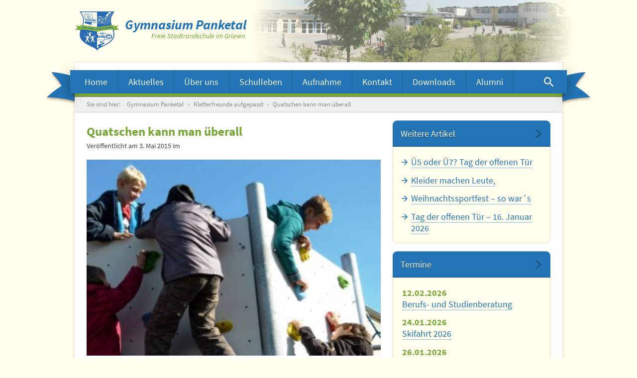

--- FILE ---
content_type: text/html; charset=UTF-8
request_url: https://gymnasium-panketal.de/allgemein/schuljahr-20132014/kletterfreunde-aufgepasst/attachment/quatschen-kann-man-ueberall/
body_size: 7383
content:
<!DOCTYPE html><html lang=de class="attachment wp-singular attachment-template-default single single-attachment postid-7467 attachmentid-7467 attachment-jpeg wp-theme-gymnasium-panketal-v2"><head><meta charset="utf-8"><title>Quatschen kann man überall - Gymnasium Panketal</title><meta name="viewport" content="width=device-width, initial-scale=1"><link rel=stylesheet href=https://gymnasium-panketal.de/wp-content/themes/gymnasium-panketal-v2/css/main-74e23d3d86.css><meta name='robots' content='index, follow, max-image-preview:large, max-snippet:-1, max-video-preview:-1'><link rel=canonical href=https://gymnasium-panketal.de/allgemein/schuljahr-20132014/kletterfreunde-aufgepasst/attachment/quatschen-kann-man-ueberall/ > <script type=application/ld+json class=yoast-schema-graph>{"@context":"https://schema.org","@graph":[{"@type":"WebPage","@id":"https://gymnasium-panketal.de/allgemein/schuljahr-20132014/kletterfreunde-aufgepasst/attachment/quatschen-kann-man-ueberall/","url":"https://gymnasium-panketal.de/allgemein/schuljahr-20132014/kletterfreunde-aufgepasst/attachment/quatschen-kann-man-ueberall/","name":"Quatschen kann man überall - Gymnasium Panketal","isPartOf":{"@id":"https://gymnasium-panketal.de/#website"},"primaryImageOfPage":{"@id":"https://gymnasium-panketal.de/allgemein/schuljahr-20132014/kletterfreunde-aufgepasst/attachment/quatschen-kann-man-ueberall/#primaryimage"},"image":{"@id":"https://gymnasium-panketal.de/allgemein/schuljahr-20132014/kletterfreunde-aufgepasst/attachment/quatschen-kann-man-ueberall/#primaryimage"},"thumbnailUrl":"https://gymnasium-panketal.de/wp-content/uploads/2013/10/p1090062.jpg","datePublished":"2015-05-03T22:52:25+00:00","breadcrumb":{"@id":"https://gymnasium-panketal.de/allgemein/schuljahr-20132014/kletterfreunde-aufgepasst/attachment/quatschen-kann-man-ueberall/#breadcrumb"},"inLanguage":"de","potentialAction":[{"@type":"ReadAction","target":["https://gymnasium-panketal.de/allgemein/schuljahr-20132014/kletterfreunde-aufgepasst/attachment/quatschen-kann-man-ueberall/"]}]},{"@type":"ImageObject","inLanguage":"de","@id":"https://gymnasium-panketal.de/allgemein/schuljahr-20132014/kletterfreunde-aufgepasst/attachment/quatschen-kann-man-ueberall/#primaryimage","url":"https://gymnasium-panketal.de/wp-content/uploads/2013/10/p1090062.jpg","contentUrl":"https://gymnasium-panketal.de/wp-content/uploads/2013/10/p1090062.jpg","width":899,"height":600,"caption":""},{"@type":"BreadcrumbList","@id":"https://gymnasium-panketal.de/allgemein/schuljahr-20132014/kletterfreunde-aufgepasst/attachment/quatschen-kann-man-ueberall/#breadcrumb","itemListElement":[{"@type":"ListItem","position":1,"name":"Gymnasium Panketal","item":"https://gymnasium-panketal.de/"},{"@type":"ListItem","position":2,"name":"Kletterfreunde aufgepasst","item":"https://gymnasium-panketal.de/allgemein/schuljahr-20132014/kletterfreunde-aufgepasst/"},{"@type":"ListItem","position":3,"name":"Quatschen kann man überall"}]},{"@type":"WebSite","@id":"https://gymnasium-panketal.de/#website","url":"https://gymnasium-panketal.de/","name":"Gymnasium Panketal","description":"Freie Stadtrandschule im Grünen","publisher":{"@id":"https://gymnasium-panketal.de/#organization"},"potentialAction":[{"@type":"SearchAction","target":{"@type":"EntryPoint","urlTemplate":"https://gymnasium-panketal.de/?s={search_term_string}"},"query-input":{"@type":"PropertyValueSpecification","valueRequired":true,"valueName":"search_term_string"}}],"inLanguage":"de"},{"@type":"Organization","@id":"https://gymnasium-panketal.de/#organization","name":"Gymnasium Panketal - Freie Stadtrandschule im Norden Berlins","url":"https://gymnasium-panketal.de/","logo":{"@type":"ImageObject","inLanguage":"de","@id":"https://gymnasium-panketal.de/#/schema/logo/image/","url":"https://gymnasium-panketal.de/wp-content/uploads/2015/04/Gymnasium-Panketal.jpg","contentUrl":"https://gymnasium-panketal.de/wp-content/uploads/2015/04/Gymnasium-Panketal.jpg","width":1156,"height":227,"caption":"Gymnasium Panketal - Freie Stadtrandschule im Norden Berlins"},"image":{"@id":"https://gymnasium-panketal.de/#/schema/logo/image/"}}]}</script> <link rel=alternate title="oEmbed (JSON)" type=application/json+oembed href="https://gymnasium-panketal.de/wp-json/oembed/1.0/embed?url=https%3A%2F%2Fgymnasium-panketal.de%2Fallgemein%2Fschuljahr-20132014%2Fkletterfreunde-aufgepasst%2Fattachment%2Fquatschen-kann-man-ueberall%2F"><link rel=alternate title="oEmbed (XML)" type=text/xml+oembed href="https://gymnasium-panketal.de/wp-json/oembed/1.0/embed?url=https%3A%2F%2Fgymnasium-panketal.de%2Fallgemein%2Fschuljahr-20132014%2Fkletterfreunde-aufgepasst%2Fattachment%2Fquatschen-kann-man-ueberall%2F&#038;format=xml"><style id=wp-img-auto-sizes-contain-inline-css>img:is([sizes=auto i],[sizes^="auto," i]){contain-intrinsic-size:3000px 1500px}</style><style id=classic-theme-styles-inline-css>/*! This file is auto-generated */
.wp-block-button__link{color:#fff;background-color:#32373c;border-radius:9999px;box-shadow:none;text-decoration:none;padding:calc(.667em + 2px) calc(1.333em + 2px);font-size:1.125em}.wp-block-file__button{background:#32373c;color:#fff;text-decoration:none}</style><link rel=stylesheet id=cryptx-styles-css href='https://gymnasium-panketal.de/wp-content/plugins/cryptx/css/cryptx.css?ver=4.0.10' type=text/css media=all><link rel=https://api.w.org/ href=https://gymnasium-panketal.de/wp-json/ ><link rel=alternate title=JSON type=application/json href=https://gymnasium-panketal.de/wp-json/wp/v2/media/7467><link rel=EditURI type=application/rsd+xml title=RSD href=https://gymnasium-panketal.de/xmlrpc.php?rsd><meta name="generator" content="WordPress 6.9"><link rel=shortlink href='https://gymnasium-panketal.de/?p=7467'> <script src=https://gymnasium-panketal.de/wp-content/themes/gymnasium-panketal-v2/js/vendor/lazysizes.min-307982f01a.js async></script> <style id=global-styles-inline-css>/*<![CDATA[*/:root{--wp--preset--aspect-ratio--square:1;--wp--preset--aspect-ratio--4-3:4/3;--wp--preset--aspect-ratio--3-4:3/4;--wp--preset--aspect-ratio--3-2:3/2;--wp--preset--aspect-ratio--2-3:2/3;--wp--preset--aspect-ratio--16-9:16/9;--wp--preset--aspect-ratio--9-16:9/16;--wp--preset--color--black:#000;--wp--preset--color--cyan-bluish-gray:#abb8c3;--wp--preset--color--white:#fff;--wp--preset--color--pale-pink:#f78da7;--wp--preset--color--vivid-red:#cf2e2e;--wp--preset--color--luminous-vivid-orange:#ff6900;--wp--preset--color--luminous-vivid-amber:#fcb900;--wp--preset--color--light-green-cyan:#7bdcb5;--wp--preset--color--vivid-green-cyan:#00d084;--wp--preset--color--pale-cyan-blue:#8ed1fc;--wp--preset--color--vivid-cyan-blue:#0693e3;--wp--preset--color--vivid-purple:#9b51e0;--wp--preset--gradient--vivid-cyan-blue-to-vivid-purple:linear-gradient(135deg,rgb(6,147,227) 0%,rgb(155,81,224) 100%);--wp--preset--gradient--light-green-cyan-to-vivid-green-cyan:linear-gradient(135deg,rgb(122,220,180) 0%,rgb(0,208,130) 100%);--wp--preset--gradient--luminous-vivid-amber-to-luminous-vivid-orange:linear-gradient(135deg,rgb(252,185,0) 0%,rgb(255,105,0) 100%);--wp--preset--gradient--luminous-vivid-orange-to-vivid-red:linear-gradient(135deg,rgb(255,105,0) 0%,rgb(207,46,46) 100%);--wp--preset--gradient--very-light-gray-to-cyan-bluish-gray:linear-gradient(135deg,rgb(238,238,238) 0%,rgb(169,184,195) 100%);--wp--preset--gradient--cool-to-warm-spectrum:linear-gradient(135deg,rgb(74,234,220) 0%,rgb(151,120,209) 20%,rgb(207,42,186) 40%,rgb(238,44,130) 60%,rgb(251,105,98) 80%,rgb(254,248,76) 100%);--wp--preset--gradient--blush-light-purple:linear-gradient(135deg,rgb(255,206,236) 0%,rgb(152,150,240) 100%);--wp--preset--gradient--blush-bordeaux:linear-gradient(135deg,rgb(254,205,165) 0%,rgb(254,45,45) 50%,rgb(107,0,62) 100%);--wp--preset--gradient--luminous-dusk:linear-gradient(135deg,rgb(255,203,112) 0%,rgb(199,81,192) 50%,rgb(65,88,208) 100%);--wp--preset--gradient--pale-ocean:linear-gradient(135deg,rgb(255,245,203) 0%,rgb(182,227,212) 50%,rgb(51,167,181) 100%);--wp--preset--gradient--electric-grass:linear-gradient(135deg,rgb(202,248,128) 0%,rgb(113,206,126) 100%);--wp--preset--gradient--midnight:linear-gradient(135deg,rgb(2,3,129) 0%,rgb(40,116,252) 100%);--wp--preset--font-size--small:13px;--wp--preset--font-size--medium:20px;--wp--preset--font-size--large:36px;--wp--preset--font-size--x-large:42px;--wp--preset--spacing--20:0.44rem;--wp--preset--spacing--30:0.67rem;--wp--preset--spacing--40:1rem;--wp--preset--spacing--50:1.5rem;--wp--preset--spacing--60:2.25rem;--wp--preset--spacing--70:3.38rem;--wp--preset--spacing--80:5.06rem;--wp--preset--shadow--natural:6px 6px 9px rgba(0, 0, 0, 0.2);--wp--preset--shadow--deep:12px 12px 50px rgba(0, 0, 0, 0.4);--wp--preset--shadow--sharp:6px 6px 0px rgba(0, 0, 0, 0.2);--wp--preset--shadow--outlined:6px 6px 0px -3px rgb(255, 255, 255), 6px 6px rgb(0, 0, 0);--wp--preset--shadow--crisp:6px 6px 0px rgb(0, 0, 0)}:where(.is-layout-flex){gap:0.5em}:where(.is-layout-grid){gap:0.5em}body .is-layout-flex{display:flex}.is-layout-flex{flex-wrap:wrap;align-items:center}.is-layout-flex>:is(*,div){margin:0}body .is-layout-grid{display:grid}.is-layout-grid>:is(*,div){margin:0}:where(.wp-block-columns.is-layout-flex){gap:2em}:where(.wp-block-columns.is-layout-grid){gap:2em}:where(.wp-block-post-template.is-layout-flex){gap:1.25em}:where(.wp-block-post-template.is-layout-grid){gap:1.25em}.has-black-color{color:var(--wp--preset--color--black) !important}.has-cyan-bluish-gray-color{color:var(--wp--preset--color--cyan-bluish-gray) !important}.has-white-color{color:var(--wp--preset--color--white) !important}.has-pale-pink-color{color:var(--wp--preset--color--pale-pink) !important}.has-vivid-red-color{color:var(--wp--preset--color--vivid-red) !important}.has-luminous-vivid-orange-color{color:var(--wp--preset--color--luminous-vivid-orange) !important}.has-luminous-vivid-amber-color{color:var(--wp--preset--color--luminous-vivid-amber) !important}.has-light-green-cyan-color{color:var(--wp--preset--color--light-green-cyan) !important}.has-vivid-green-cyan-color{color:var(--wp--preset--color--vivid-green-cyan) !important}.has-pale-cyan-blue-color{color:var(--wp--preset--color--pale-cyan-blue) !important}.has-vivid-cyan-blue-color{color:var(--wp--preset--color--vivid-cyan-blue) !important}.has-vivid-purple-color{color:var(--wp--preset--color--vivid-purple) !important}.has-black-background-color{background-color:var(--wp--preset--color--black) !important}.has-cyan-bluish-gray-background-color{background-color:var(--wp--preset--color--cyan-bluish-gray) !important}.has-white-background-color{background-color:var(--wp--preset--color--white) !important}.has-pale-pink-background-color{background-color:var(--wp--preset--color--pale-pink) !important}.has-vivid-red-background-color{background-color:var(--wp--preset--color--vivid-red) !important}.has-luminous-vivid-orange-background-color{background-color:var(--wp--preset--color--luminous-vivid-orange) !important}.has-luminous-vivid-amber-background-color{background-color:var(--wp--preset--color--luminous-vivid-amber) !important}.has-light-green-cyan-background-color{background-color:var(--wp--preset--color--light-green-cyan) !important}.has-vivid-green-cyan-background-color{background-color:var(--wp--preset--color--vivid-green-cyan) !important}.has-pale-cyan-blue-background-color{background-color:var(--wp--preset--color--pale-cyan-blue) !important}.has-vivid-cyan-blue-background-color{background-color:var(--wp--preset--color--vivid-cyan-blue) !important}.has-vivid-purple-background-color{background-color:var(--wp--preset--color--vivid-purple) !important}.has-black-border-color{border-color:var(--wp--preset--color--black) !important}.has-cyan-bluish-gray-border-color{border-color:var(--wp--preset--color--cyan-bluish-gray) !important}.has-white-border-color{border-color:var(--wp--preset--color--white) !important}.has-pale-pink-border-color{border-color:var(--wp--preset--color--pale-pink) !important}.has-vivid-red-border-color{border-color:var(--wp--preset--color--vivid-red) !important}.has-luminous-vivid-orange-border-color{border-color:var(--wp--preset--color--luminous-vivid-orange) !important}.has-luminous-vivid-amber-border-color{border-color:var(--wp--preset--color--luminous-vivid-amber) !important}.has-light-green-cyan-border-color{border-color:var(--wp--preset--color--light-green-cyan) !important}.has-vivid-green-cyan-border-color{border-color:var(--wp--preset--color--vivid-green-cyan) !important}.has-pale-cyan-blue-border-color{border-color:var(--wp--preset--color--pale-cyan-blue) !important}.has-vivid-cyan-blue-border-color{border-color:var(--wp--preset--color--vivid-cyan-blue) !important}.has-vivid-purple-border-color{border-color:var(--wp--preset--color--vivid-purple) !important}.has-vivid-cyan-blue-to-vivid-purple-gradient-background{background:var(--wp--preset--gradient--vivid-cyan-blue-to-vivid-purple) !important}.has-light-green-cyan-to-vivid-green-cyan-gradient-background{background:var(--wp--preset--gradient--light-green-cyan-to-vivid-green-cyan) !important}.has-luminous-vivid-amber-to-luminous-vivid-orange-gradient-background{background:var(--wp--preset--gradient--luminous-vivid-amber-to-luminous-vivid-orange) !important}.has-luminous-vivid-orange-to-vivid-red-gradient-background{background:var(--wp--preset--gradient--luminous-vivid-orange-to-vivid-red) !important}.has-very-light-gray-to-cyan-bluish-gray-gradient-background{background:var(--wp--preset--gradient--very-light-gray-to-cyan-bluish-gray) !important}.has-cool-to-warm-spectrum-gradient-background{background:var(--wp--preset--gradient--cool-to-warm-spectrum) !important}.has-blush-light-purple-gradient-background{background:var(--wp--preset--gradient--blush-light-purple) !important}.has-blush-bordeaux-gradient-background{background:var(--wp--preset--gradient--blush-bordeaux) !important}.has-luminous-dusk-gradient-background{background:var(--wp--preset--gradient--luminous-dusk) !important}.has-pale-ocean-gradient-background{background:var(--wp--preset--gradient--pale-ocean) !important}.has-electric-grass-gradient-background{background:var(--wp--preset--gradient--electric-grass) !important}.has-midnight-gradient-background{background:var(--wp--preset--gradient--midnight) !important}.has-small-font-size{font-size:var(--wp--preset--font-size--small) !important}.has-medium-font-size{font-size:var(--wp--preset--font-size--medium) !important}.has-large-font-size{font-size:var(--wp--preset--font-size--large) !important}.has-x-large-font-size{font-size:var(--wp--preset--font-size--x-large) !important}/*]]>*/</style></head><body ><header class=main-header><div class=inner><div class=main-header-logo-wrapper> <a href=/ class=main-header-logo> <img src=https://gymnasium-panketal.de/wp-content/themes/gymnasium-panketal-v2/img/gymnasium-panketal-logo.svg alt="logo vom Gymnasium Panketal"><div class=main-header-logo-text> <span class=main-header-logo-headline>Gymnasium Panketal</span> <span class=main-header-logo-subline>Freie Stadtrandschule im Grünen</span></div> </a></div><div class=main-header-overlapping-paper-effect></div><nav> <a href=#menu id=menuOpenButton class=main-header-menu-button> <svg viewBox="0 0 18 12"><path d="M0 0v2h18V0H0zm0 7h18V5H0v2zm0 5h18v-2H0v2z"/></svg> Menü <span> › Aktuelles</span> </a> <a href=# id=menuCloseButton class=main-header-menu-button-close> <svg viewBox="0 0 8 12"><path d="M7.41 10.59L2.83 6l4.58-4.59L6 0 0 6l6 6z"/></svg> Menü schließen </a><ul class="ncl main-header-menu" id=menu> <li class="page_item page-item-6"><a href=https://gymnasium-panketal.de/ >Home</a><a href=# class=main-header-menu-sublevel-arrow><svg viewBox="0 0 14 10"><path d="M7 9.43l7-7.78L13.22 0 7 7 .78 0 0 1.65z"/></svg></a></li> <li class="page_item page-item-12 page_item_has_children"><a href=https://gymnasium-panketal.de/aktuelles/ >Aktuelles</a><a href=# class=main-header-menu-sublevel-arrow><svg viewBox="0 0 14 10"><path d="M7 9.43l7-7.78L13.22 0 7 7 .78 0 0 1.65z"/></svg></a><ul class=children> <li class="page_item page-item-70"><a href=https://gymnasium-panketal.de/aktuelles/termine/ >Termine</a><a href=# class=main-header-menu-sublevel-arrow><svg viewBox="0 0 14 10"><path d="M7 9.43l7-7.78L13.22 0 7 7 .78 0 0 1.65z"/></svg></a></li> <li class="page_item page-item-16751 page_item_has_children"><a href=https://gymnasium-panketal.de/aktuelles/virtueller-tag-der-offenen-tuer/ >virtueller Rundgang</a><a href=# class=main-header-menu-sublevel-arrow><svg viewBox="0 0 14 10"><path d="M7 9.43l7-7.78L13.22 0 7 7 .78 0 0 1.65z"/></svg></a><ul class=children> <li class="page_item page-item-16787"><a href=https://gymnasium-panketal.de/aktuelles/virtueller-tag-der-offenen-tuer/virtueller-rundgang/ >Virtueller Rundgang</a><a href=# class=main-header-menu-sublevel-arrow><svg viewBox="0 0 14 10"><path d="M7 9.43l7-7.78L13.22 0 7 7 .78 0 0 1.65z"/></svg></a></li> <li class="page_item page-item-16783"><a href=https://gymnasium-panketal.de/aktuelles/virtueller-tag-der-offenen-tuer/interview-mit-dr-wolf/ >Interview mit Dr. Wolf</a><a href=# class=main-header-menu-sublevel-arrow><svg viewBox="0 0 14 10"><path d="M7 9.43l7-7.78L13.22 0 7 7 .78 0 0 1.65z"/></svg></a></li> <li class="page_item page-item-17650"><a href=https://gymnasium-panketal.de/aktuelles/virtueller-tag-der-offenen-tuer/englisch-informationen-fachbereich-englisch/ >Englisch &#8211; It´s our cup of tea!</a><a href=# class=main-header-menu-sublevel-arrow><svg viewBox="0 0 14 10"><path d="M7 9.43l7-7.78L13.22 0 7 7 .78 0 0 1.65z"/></svg></a></li> <li class="page_item page-item-16789"><a href=https://gymnasium-panketal.de/aktuelles/virtueller-tag-der-offenen-tuer/welche-2-fremdsprache-solls-sein/ >Wahl der zweiten Fremdsprache</a><a href=# class=main-header-menu-sublevel-arrow><svg viewBox="0 0 14 10"><path d="M7 9.43l7-7.78L13.22 0 7 7 .78 0 0 1.65z"/></svg></a></li> <li class="page_item page-item-16796"><a href=https://gymnasium-panketal.de/aktuelles/virtueller-tag-der-offenen-tuer/deutsch/ >Deutsch &#8211; das Tor zu vielen Welten</a><a href=# class=main-header-menu-sublevel-arrow><svg viewBox="0 0 14 10"><path d="M7 9.43l7-7.78L13.22 0 7 7 .78 0 0 1.65z"/></svg></a></li> <li class="page_item page-item-16793"><a href=https://gymnasium-panketal.de/aktuelles/virtueller-tag-der-offenen-tuer/die-schoenen-kuenste/ >Die Schönen Künste</a><a href=# class=main-header-menu-sublevel-arrow><svg viewBox="0 0 14 10"><path d="M7 9.43l7-7.78L13.22 0 7 7 .78 0 0 1.65z"/></svg></a></li> <li class="page_item page-item-16988"><a href=https://gymnasium-panketal.de/aktuelles/virtueller-tag-der-offenen-tuer/geografie/ >Geografie</a><a href=# class=main-header-menu-sublevel-arrow><svg viewBox="0 0 14 10"><path d="M7 9.43l7-7.78L13.22 0 7 7 .78 0 0 1.65z"/></svg></a></li> <li class="page_item page-item-16860"><a href=https://gymnasium-panketal.de/aktuelles/virtueller-tag-der-offenen-tuer/sport-am-gymnasium-panketal/ >Sport am Gymnasium Panketal</a><a href=# class=main-header-menu-sublevel-arrow><svg viewBox="0 0 14 10"><path d="M7 9.43l7-7.78L13.22 0 7 7 .78 0 0 1.65z"/></svg></a></li> <li class="page_item page-item-16862"><a href=https://gymnasium-panketal.de/aktuelles/virtueller-tag-der-offenen-tuer/projektwochen-exkursionen/ >Projektwochen &#038; Exkursionen</a><a href=# class=main-header-menu-sublevel-arrow><svg viewBox="0 0 14 10"><path d="M7 9.43l7-7.78L13.22 0 7 7 .78 0 0 1.65z"/></svg></a></li></ul> </li> <li class="page_item page-item-763"><a href=https://gymnasium-panketal.de/aktuelles/schulessen/ >Speiseplan</a><a href=# class=main-header-menu-sublevel-arrow><svg viewBox="0 0 14 10"><path d="M7 9.43l7-7.78L13.22 0 7 7 .78 0 0 1.65z"/></svg></a></li></ul> </li> <li class="page_item page-item-10 page_item_has_children"><a href=https://gymnasium-panketal.de/uber-uns/ >Über uns</a><a href=# class=main-header-menu-sublevel-arrow><svg viewBox="0 0 14 10"><path d="M7 9.43l7-7.78L13.22 0 7 7 .78 0 0 1.65z"/></svg></a><ul class=children> <li class="page_item page-item-43 page_item_has_children"><a href=https://gymnasium-panketal.de/uber-uns/schulgemeinschaft/ >Schulgemeinschaft</a><a href=# class=main-header-menu-sublevel-arrow><svg viewBox="0 0 14 10"><path d="M7 9.43l7-7.78L13.22 0 7 7 .78 0 0 1.65z"/></svg></a><ul class=children> <li class="page_item page-item-312"><a href=https://gymnasium-panketal.de/uber-uns/schulgemeinschaft/klassenfotos/ >Schülerinnen &#038; Schüler &#8211; Klassenfotos</a><a href=# class=main-header-menu-sublevel-arrow><svg viewBox="0 0 14 10"><path d="M7 9.43l7-7.78L13.22 0 7 7 .78 0 0 1.65z"/></svg></a></li> <li class="page_item page-item-49 page_item_has_children"><a href=https://gymnasium-panketal.de/uber-uns/schulgemeinschaft/lehrer/ >Lehrerinnen &#038; Lehrer</a><a href=# class=main-header-menu-sublevel-arrow><svg viewBox="0 0 14 10"><path d="M7 9.43l7-7.78L13.22 0 7 7 .78 0 0 1.65z"/></svg></a><ul class=children> <li class="page_item page-item-1854"><a href=https://gymnasium-panketal.de/uber-uns/schulgemeinschaft/lehrer/stellenangebote/ >Stellenangebote/Jobs</a><a href=# class=main-header-menu-sublevel-arrow><svg viewBox="0 0 14 10"><path d="M7 9.43l7-7.78L13.22 0 7 7 .78 0 0 1.65z"/></svg></a></li></ul> </li> <li class="page_item page-item-51"><a href=https://gymnasium-panketal.de/uber-uns/schulgemeinschaft/schulleitung/ >Schulleitung</a><a href=# class=main-header-menu-sublevel-arrow><svg viewBox="0 0 14 10"><path d="M7 9.43l7-7.78L13.22 0 7 7 .78 0 0 1.65z"/></svg></a></li> <li class="page_item page-item-53"><a href=https://gymnasium-panketal.de/uber-uns/schulgemeinschaft/sekretariat/ >Sekretariat</a><a href=# class=main-header-menu-sublevel-arrow><svg viewBox="0 0 14 10"><path d="M7 9.43l7-7.78L13.22 0 7 7 .78 0 0 1.65z"/></svg></a></li> <li class="page_item page-item-55"><a href=https://gymnasium-panketal.de/uber-uns/schulgemeinschaft/mitarbeiter/ >Technische Mitarbeiterinnen &#038; Mitarbeiter</a><a href=# class=main-header-menu-sublevel-arrow><svg viewBox="0 0 14 10"><path d="M7 9.43l7-7.78L13.22 0 7 7 .78 0 0 1.65z"/></svg></a></li></ul> </li> <li class="page_item page-item-20 page_item_has_children"><a href=https://gymnasium-panketal.de/uber-uns/schulportrat/ >Schulporträt</a><a href=# class=main-header-menu-sublevel-arrow><svg viewBox="0 0 14 10"><path d="M7 9.43l7-7.78L13.22 0 7 7 .78 0 0 1.65z"/></svg></a><ul class=children> <li class="page_item page-item-30"><a href=https://gymnasium-panketal.de/uber-uns/schulportrat/pluspunkte/ >Pluspunkte</a><a href=# class=main-header-menu-sublevel-arrow><svg viewBox="0 0 14 10"><path d="M7 9.43l7-7.78L13.22 0 7 7 .78 0 0 1.65z"/></svg></a></li> <li class="page_item page-item-7"><a href=https://gymnasium-panketal.de/uber-uns/schulportrat/schulphilosophie-und-schulprogramm/ >Schulprogramm und Schulphilosophie</a><a href=# class=main-header-menu-sublevel-arrow><svg viewBox="0 0 14 10"><path d="M7 9.43l7-7.78L13.22 0 7 7 .78 0 0 1.65z"/></svg></a></li> <li class="page_item page-item-32 page_item_has_children"><a href=https://gymnasium-panketal.de/uber-uns/schulportrat/profil/ >Profil</a><a href=# class=main-header-menu-sublevel-arrow><svg viewBox="0 0 14 10"><path d="M7 9.43l7-7.78L13.22 0 7 7 .78 0 0 1.65z"/></svg></a><ul class=children> <li class="page_item page-item-432"><a href=https://gymnasium-panketal.de/uber-uns/schulportrat/profil/individualisierung/ >Individualisierung</a><a href=# class=main-header-menu-sublevel-arrow><svg viewBox="0 0 14 10"><path d="M7 9.43l7-7.78L13.22 0 7 7 .78 0 0 1.65z"/></svg></a></li> <li class="page_item page-item-461"><a href=https://gymnasium-panketal.de/uber-uns/schulportrat/profil/berufsorientierung/ >Berufs- und Studienorientierung</a><a href=# class=main-header-menu-sublevel-arrow><svg viewBox="0 0 14 10"><path d="M7 9.43l7-7.78L13.22 0 7 7 .78 0 0 1.65z"/></svg></a></li> <li class="page_item page-item-454"><a href=https://gymnasium-panketal.de/uber-uns/schulportrat/profil/bewegungsangebot/ >Bewegungsangebot</a><a href=# class=main-header-menu-sublevel-arrow><svg viewBox="0 0 14 10"><path d="M7 9.43l7-7.78L13.22 0 7 7 .78 0 0 1.65z"/></svg></a></li> <li class="page_item page-item-447"><a href=https://gymnasium-panketal.de/uber-uns/schulportrat/profil/facherubergreifendes-lernen/ >Fächerübergreifendes Lernen</a><a href=# class=main-header-menu-sublevel-arrow><svg viewBox="0 0 14 10"><path d="M7 9.43l7-7.78L13.22 0 7 7 .78 0 0 1.65z"/></svg></a></li> <li class="page_item page-item-465"><a href=https://gymnasium-panketal.de/uber-uns/schulportrat/profil/projekte/ >Projekte</a><a href=# class=main-header-menu-sublevel-arrow><svg viewBox="0 0 14 10"><path d="M7 9.43l7-7.78L13.22 0 7 7 .78 0 0 1.65z"/></svg></a></li> <li class="page_item page-item-451"><a href=https://gymnasium-panketal.de/uber-uns/schulportrat/profil/zusatzliche-ubung-und-festigung/ >Zusätzliche Übung und Festigung</a><a href=# class=main-header-menu-sublevel-arrow><svg viewBox="0 0 14 10"><path d="M7 9.43l7-7.78L13.22 0 7 7 .78 0 0 1.65z"/></svg></a></li> <li class="page_item page-item-442"><a href=https://gymnasium-panketal.de/uber-uns/schulportrat/profil/soziale-kompetenz/ >Soziale Kompetenz</a><a href=# class=main-header-menu-sublevel-arrow><svg viewBox="0 0 14 10"><path d="M7 9.43l7-7.78L13.22 0 7 7 .78 0 0 1.65z"/></svg></a></li></ul> </li> <li class="page_item page-item-37"><a href=https://gymnasium-panketal.de/uber-uns/schulportrat/bildungsgange-und-abschlusse/ >Bildungsgänge und Abschlüsse</a><a href=# class=main-header-menu-sublevel-arrow><svg viewBox="0 0 14 10"><path d="M7 9.43l7-7.78L13.22 0 7 7 .78 0 0 1.65z"/></svg></a></li> <li class="page_item page-item-41"><a href=https://gymnasium-panketal.de/uber-uns/schulportrat/begabungsforderung/ >Begabungsförderung &#038; Begabtenförderung</a><a href=# class=main-header-menu-sublevel-arrow><svg viewBox="0 0 14 10"><path d="M7 9.43l7-7.78L13.22 0 7 7 .78 0 0 1.65z"/></svg></a></li></ul> </li> <li class="page_item page-item-47"><a href=https://gymnasium-panketal.de/uber-uns/english-shortinfo/ >About us &#8211; in English</a><a href=# class=main-header-menu-sublevel-arrow><svg viewBox="0 0 14 10"><path d="M7 9.43l7-7.78L13.22 0 7 7 .78 0 0 1.65z"/></svg></a></li></ul> </li> <li class="page_item page-item-14 page_item_has_children"><a href=https://gymnasium-panketal.de/schulleben/ >Schulleben</a><a href=# class=main-header-menu-sublevel-arrow><svg viewBox="0 0 14 10"><path d="M7 9.43l7-7.78L13.22 0 7 7 .78 0 0 1.65z"/></svg></a><ul class=children> <li class="page_item page-item-111 page_item_has_children"><a href=https://gymnasium-panketal.de/schulleben/arbeitsgemeinschaft/ >Arbeitsgemeinschaften</a><a href=# class=main-header-menu-sublevel-arrow><svg viewBox="0 0 14 10"><path d="M7 9.43l7-7.78L13.22 0 7 7 .78 0 0 1.65z"/></svg></a><ul class=children> <li class="page_item page-item-347"><a href=https://gymnasium-panketal.de/schulleben/arbeitsgemeinschaft/ag-organisation/ >AG-Organisation</a><a href=# class=main-header-menu-sublevel-arrow><svg viewBox="0 0 14 10"><path d="M7 9.43l7-7.78L13.22 0 7 7 .78 0 0 1.65z"/></svg></a></li> <li class="page_item page-item-359"><a href=https://gymnasium-panketal.de/schulleben/arbeitsgemeinschaft/aktuelles-ag-angebot/ >Unser aktuelles AG -Angebot</a><a href=# class=main-header-menu-sublevel-arrow><svg viewBox="0 0 14 10"><path d="M7 9.43l7-7.78L13.22 0 7 7 .78 0 0 1.65z"/></svg></a></li></ul> </li> <li class="page_item page-item-109"><a href=https://gymnasium-panketal.de/schulleben/tagesablauf/ >Tagesablauf</a><a href=# class=main-header-menu-sublevel-arrow><svg viewBox="0 0 14 10"><path d="M7 9.43l7-7.78L13.22 0 7 7 .78 0 0 1.65z"/></svg></a></li> <li class="page_item page-item-113"><a href=https://gymnasium-panketal.de/schulleben/projekte/ >Projekte</a><a href=# class=main-header-menu-sublevel-arrow><svg viewBox="0 0 14 10"><path d="M7 9.43l7-7.78L13.22 0 7 7 .78 0 0 1.65z"/></svg></a></li> <li class="page_item page-item-117 page_item_has_children"><a href=https://gymnasium-panketal.de/schulleben/eltern/ >Eltern</a><a href=# class=main-header-menu-sublevel-arrow><svg viewBox="0 0 14 10"><path d="M7 9.43l7-7.78L13.22 0 7 7 .78 0 0 1.65z"/></svg></a><ul class=children> <li class="page_item page-item-121"><a href=https://gymnasium-panketal.de/schulleben/eltern/elternvertretung/ >Elternvertretung</a><a href=# class=main-header-menu-sublevel-arrow><svg viewBox="0 0 14 10"><path d="M7 9.43l7-7.78L13.22 0 7 7 .78 0 0 1.65z"/></svg></a></li></ul> </li> <li class="page_item page-item-119"><a href=https://gymnasium-panketal.de/schulleben/alumniverein/ >Alumniverein</a><a href=# class=main-header-menu-sublevel-arrow><svg viewBox="0 0 14 10"><path d="M7 9.43l7-7.78L13.22 0 7 7 .78 0 0 1.65z"/></svg></a></li> <li class="page_item page-item-1362"><a href=https://gymnasium-panketal.de/schulleben/partner-forderer/ >Partner &#038; Förderer</a><a href=# class=main-header-menu-sublevel-arrow><svg viewBox="0 0 14 10"><path d="M7 9.43l7-7.78L13.22 0 7 7 .78 0 0 1.65z"/></svg></a></li></ul> </li> <li class="page_item page-item-16 page_item_has_children"><a href=https://gymnasium-panketal.de/aufnahme/ >Aufnahme</a><a href=# class=main-header-menu-sublevel-arrow><svg viewBox="0 0 14 10"><path d="M7 9.43l7-7.78L13.22 0 7 7 .78 0 0 1.65z"/></svg></a><ul class=children> <li class="page_item page-item-125"><a href=https://gymnasium-panketal.de/aufnahme/regelklasse/ >Regelklasse</a><a href=# class=main-header-menu-sublevel-arrow><svg viewBox="0 0 14 10"><path d="M7 9.43l7-7.78L13.22 0 7 7 .78 0 0 1.65z"/></svg></a></li> <li class="page_item page-item-127"><a href=https://gymnasium-panketal.de/aufnahme/leistungsklasse/ >Leistungs- &#038; Begabungsklasse</a><a href=# class=main-header-menu-sublevel-arrow><svg viewBox="0 0 14 10"><path d="M7 9.43l7-7.78L13.22 0 7 7 .78 0 0 1.65z"/></svg></a></li> <li class="page_item page-item-129"><a href=https://gymnasium-panketal.de/aufnahme/dokumente/ >Dokumente</a><a href=# class=main-header-menu-sublevel-arrow><svg viewBox="0 0 14 10"><path d="M7 9.43l7-7.78L13.22 0 7 7 .78 0 0 1.65z"/></svg></a></li> <li class="page_item page-item-131"><a href=https://gymnasium-panketal.de/aufnahme/kosten/ >Kosten</a><a href=# class=main-header-menu-sublevel-arrow><svg viewBox="0 0 14 10"><path d="M7 9.43l7-7.78L13.22 0 7 7 .78 0 0 1.65z"/></svg></a></li></ul> </li> <li class="page_item page-item-18 page_item_has_children"><a href=https://gymnasium-panketal.de/kontakt/ >Kontakt</a><a href=# class=main-header-menu-sublevel-arrow><svg viewBox="0 0 14 10"><path d="M7 9.43l7-7.78L13.22 0 7 7 .78 0 0 1.65z"/></svg></a><ul class=children> <li class="page_item page-item-4644"><a href=https://gymnasium-panketal.de/kontakt/kontakt-lehrer/ >Kontakt Lehrer</a><a href=# class=main-header-menu-sublevel-arrow><svg viewBox="0 0 14 10"><path d="M7 9.43l7-7.78L13.22 0 7 7 .78 0 0 1.65z"/></svg></a></li> <li class="page_item page-item-133 page_item_has_children"><a href=https://gymnasium-panketal.de/kontakt/schulwege/ >Anfahrt</a><a href=# class=main-header-menu-sublevel-arrow><svg viewBox="0 0 14 10"><path d="M7 9.43l7-7.78L13.22 0 7 7 .78 0 0 1.65z"/></svg></a><ul class=children> <li class="page_item page-item-1145"><a href=https://gymnasium-panketal.de/kontakt/schulwege/anreise-mit-opnv/ >Anreise mit ÖPNV</a><a href=# class=main-header-menu-sublevel-arrow><svg viewBox="0 0 14 10"><path d="M7 9.43l7-7.78L13.22 0 7 7 .78 0 0 1.65z"/></svg></a></li> <li class="page_item page-item-1147"><a href=https://gymnasium-panketal.de/kontakt/schulwege/anreise-mit-pkw-fahrrad/ >Anreise mit PKW, Fahrrad&#8230;</a><a href=# class=main-header-menu-sublevel-arrow><svg viewBox="0 0 14 10"><path d="M7 9.43l7-7.78L13.22 0 7 7 .78 0 0 1.65z"/></svg></a></li></ul> </li> <li class="page_item page-item-135"><a href=https://gymnasium-panketal.de/kontakt/gebaudelageplan/ >Gebäudelageplan</a><a href=# class=main-header-menu-sublevel-arrow><svg viewBox="0 0 14 10"><path d="M7 9.43l7-7.78L13.22 0 7 7 .78 0 0 1.65z"/></svg></a></li> <li class="page_item page-item-3416"><a href=https://gymnasium-panketal.de/kontakt/erreichbarkeit/ >Schulbus &#8211; schnell ans Ziel</a><a href=# class=main-header-menu-sublevel-arrow><svg viewBox="0 0 14 10"><path d="M7 9.43l7-7.78L13.22 0 7 7 .78 0 0 1.65z"/></svg></a></li></ul> </li> <li class="page_item page-item-805"><a href=https://gymnasium-panketal.de/downloads/ >Downloads</a><a href=# class=main-header-menu-sublevel-arrow><svg viewBox="0 0 14 10"><path d="M7 9.43l7-7.78L13.22 0 7 7 .78 0 0 1.65z"/></svg></a></li> <li class="page_item page-item-16366"><a href=https://gymnasium-panketal.de/alumni/ >Alumni</a><a href=# class=main-header-menu-sublevel-arrow><svg viewBox="0 0 14 10"><path d="M7 9.43l7-7.78L13.22 0 7 7 .78 0 0 1.65z"/></svg></a></li></ul><a href=#search id=searchButton class=main-header-search-button> <svg viewBox="0 0 18 18"><path d="M12.5 11h-.79l-.28-.27C12.41 9.59 13 8.11 13 6.5 13 2.91 10.09 0 6.5 0S0 2.91 0 6.5 2.91 13 6.5 13c1.61 0 3.09-.59 4.23-1.57l.27.28v.79l5 4.99L17.49 16l-4.99-5zm-6 0C4.01 11 2 8.99 2 6.5S4.01 2 6.5 2 11 4.01 11 6.5 8.99 11 6.5 11z"/></svg> <svg viewBox="0 0 14 10"><path d="M7 9.43l7-7.78L13.22 0 7 7 .78 0 0 1.65z"></path></svg> </a><form role=search method=get id=search action=/ class=main-header-search-form> <label for=s class="visuallyhidden focusable">Suche</label> <input type=search name=s id=s placeholder="Suchbegriff &hellip;" required> <input type=submit value=Suchen></form><svg viewBox="0 0 59 59" class="main-header-band main-header-band-left"><path fill=#2374B4 d="M45.88 41.21L59 59c-20.67-6.48-37.33-8.03-59-9.24C11 39.6 20.12 33.07 29.5 27.13 23.5 16.34 17.01 10.09 9.25 0c17 1.1 35.12 4.88 49.75 11.17L45.88 41.21z"/><path fill=#206194 d="M45.88 41.21L59 59V11.17L45.88 41.21z"/></svg><svg viewBox="0 0 59 59" class="main-header-band main-header-band-right"><path fill=#2374B4 d="M0 11.17C14.63 4.88 32.75 1.1 49.75 0 41.99 10.09 35.5 16.34 29.5 27.13 38.88 33.07 48 39.6 59 49.76 37.33 50.97 20.67 52.52 0 59l13.12-17.79L0 11.17z"/><path fill=#206194 d="M0 11.17V59l13.12-17.79L0 11.17z"/></svg></nav></div></header><div class="inner main-wrapper"><p id=breadcrumbs class=breadcrumb>	Sie sind hier: <span><span><a href=https://gymnasium-panketal.de/ >Gymnasium Panketal</a></span> <span> › </span> <span><a href=https://gymnasium-panketal.de/allgemein/schuljahr-20132014/kletterfreunde-aufgepasst/ >Kletterfreunde aufgepasst</a></span> <span> › </span> <span class=breadcrumb_last aria-current=page>Quatschen kann man überall</span></span></p><div class=content-wrapper><main class=content id=content><article><header><h1>Quatschen kann man überall</h1><p>Veröffentlicht am <time datetime=2015-05-03 pubdate>3. Mai 2015</time> im</p></header><p class=attachment><a href=https://gymnasium-panketal.de/wp-content/uploads/2013/10/p1090062.jpg><img fetchpriority=high decoding=async width=300 height=200 src=https://gymnasium-panketal.de/wp-content/uploads/2013/10/p1090062-300x200.jpg class="attachment-medium size-medium" alt="Quatschen kann man überall" srcset="https://gymnasium-panketal.de/wp-content/uploads/2013/10/p1090062-300x200.jpg 300w, https://gymnasium-panketal.de/wp-content/uploads/2013/10/p1090062-600x400.jpg 600w, https://gymnasium-panketal.de/wp-content/uploads/2013/10/p1090062-200x133.jpg 200w, https://gymnasium-panketal.de/wp-content/uploads/2013/10/p1090062-800x534.jpg 800w, https://gymnasium-panketal.de/wp-content/uploads/2013/10/p1090062-400x267.jpg 400w, https://gymnasium-panketal.de/wp-content/uploads/2013/10/p1090062-640x427.jpg 640w, https://gymnasium-panketal.de/wp-content/uploads/2013/10/p1090062.jpg 899w" sizes="(min-width: 48rem) 300px, calc(100vw - 2em)"></a></p></article></main><aside class=sidebar><nav class=subnav><ul id=submenu class="ncl submenu"></ul></nav><section class="sidebox sidebox-news"><h3> <a href=https://gymnasium-panketal.de/aktuelles/ class="button button-arrow button-header"> Weitere Artikel </a></h3><div class=sidebox-content><ul class=ncl> <li><a href=https://gymnasium-panketal.de/allgemein/ue5-oder-ue7-tag-der-offenen-tuer/ >Ü5 oder Ü7? Tag der offenen Tür</a></li> <li><a href=https://gymnasium-panketal.de/allgemein/kleider-machen-leute/ >Kleider machen Leute,</a></li> <li><a href=https://gymnasium-panketal.de/allgemein/weihnachtssportfest-so-wars/ >Weihnachtssportfest &#8211; so war´s</a></li> <li><a href=https://gymnasium-panketal.de/allgemein/tag-der-offenen-tuer/ >Tag der offenen Tür &#8211; 16. Januar 2026</a></li></ul></div></section><section class="sidebox sidebox-events"><h3> <a href=https://gymnasium-panketal.de/aktuelles/termine/ class="button button-arrow button-header">Termine</a></h3><div class=sidebox-content><ul class="group ncl"> <li> <time>12.02.2026</time> <span> <a href=https://gymnasium-panketal.de/allgemein/schuljahr-2024-2025/berufs-u-studienberatung-4/ title="Berufs- und Studienberatung"> Berufs- und Studienberatung	</a> </span> </li> <li> <time>24.01.2026</time> <span> <a href=https://gymnasium-panketal.de/allgemein/skifahrt-2026/ title="Skifahrt 2026"> Skifahrt 2026	</a> </span> </li> <li> <time>26.01.2026</time> <span> Winterprojektwoche 2026	</span> </li></ul></div></section><h3 class="archive-headline">Archiv</h3><ul class="ncl submenu archive"> <li class="cat-item cat-item-236"><a href=https://gymnasium-panketal.de/category/allgemein/schuljahr-2025-2026/ >Schuljahr 2025/2026</a> </li> <li class="cat-item cat-item-235"><a href=https://gymnasium-panketal.de/category/allgemein/schuljahr-2024-2025/ >Schuljahr 2024/2025</a> </li> <li class="cat-item cat-item-231"><a href=https://gymnasium-panketal.de/category/allgemein/schuljahr-2023-2024/ >Schuljahr 2023/2024</a> </li> <li class="cat-item cat-item-220"><a href=https://gymnasium-panketal.de/category/allgemein/schuljahr-2022-23/ >Schuljahr 2022/23</a> </li> <li class="cat-item cat-item-212"><a href=https://gymnasium-panketal.de/category/allgemein/schuljahr-2021-2022/ >Schuljahr 2021/2022</a> </li> <li class="cat-item cat-item-205"><a href=https://gymnasium-panketal.de/category/allgemein/schuljahr-2020-2021/ >Schuljahr 2020/2021</a> </li> <li class="cat-item cat-item-196"><a href=https://gymnasium-panketal.de/category/allgemein/schuljahr-2019-2020/ >Schuljahr 2019/2020</a> </li> <li class="cat-item cat-item-152"><a href=https://gymnasium-panketal.de/category/allgemein/schuljahr-2018-2019/ >Schuljahr 2018/2019</a> </li> <li class="cat-item cat-item-130"><a href=https://gymnasium-panketal.de/category/allgemein/schuljahr-20162017/ >Schuljahr 2016/2017</a> </li> <li class="cat-item cat-item-50"><a href=https://gymnasium-panketal.de/category/allgemein/schuljahr-20152016/ >Schuljahr 2015/2016</a> </li> <li class="cat-item cat-item-38"><a href=https://gymnasium-panketal.de/category/allgemein/schuljahr-20142015/ >Schuljahr 2014/2015</a> </li> <li class="cat-item cat-item-14"><a href=https://gymnasium-panketal.de/category/allgemein/schuljahr-20132014/ >Schuljahr 2013/2014</a> </li> <li class="cat-item cat-item-12"><a href=https://gymnasium-panketal.de/category/allgemein/schuljahr-20122013/ >Schuljahr 2012/2013</a> </li> <li class="cat-item cat-item-11"><a href=https://gymnasium-panketal.de/category/allgemein/schuljahr-20112012/ >Schuljahr 2011/2012</a> </li> <li class="cat-item cat-item-125"><a href=https://gymnasium-panketal.de/category/allgemein/schujahr-20162017/ >Schujahr 2016/2017</a> </li></ul><a href="?p=18" class="button button-arrow button-contact"> Telefon:&nbsp;<span>(030) 94 41 81 24</span> </a></aside></div></div><footer class="inner main-footer"> <span>&copy; 2007 – 2026 Gymnasium Panketal</span><div> <a href=/impressum/ title=Impressum class=impressum-link>Impressum</a> · <a href=/sitemap/ title=Sitemap>Sitemap</a> · <a href=/datenschutz/ title=Datenschutz>Datenschutz</a></div></footer>  <script>function loadJSfile(e,t){const n=document.createElement("script");n.setAttribute("src",e),t&&n.setAttribute("async",""),document.getElementsByTagName("head")[0].appendChild(n)}</script>  <script>window.HTMLPictureElement&&"sizes"in document.createElement("img")||(document.createElement("picture"),loadJSfile("https://gymnasium-panketal.de/wp-content/themes/gymnasium-panketal-v2/js/vendor/picturefill.min-d3325bc1d5.js"));</script> <script src=https://gymnasium-panketal.de/wp-content/themes/gymnasium-panketal-v2/js/vendor/jquery-2.1.4-107fbe9555.js></script> <script src=https://gymnasium-panketal.de/wp-content/themes/gymnasium-panketal-v2/js/main-5cd2fb4dd8.js></script> <script src=https://gymnasium-panketal.de/wp-content/themes/gymnasium-panketal-v2/js/vendor/flickity.pkgd.min.0001-6789a2f587.js defer></script> <script type=speculationrules>{"prefetch":[{"source":"document","where":{"and":[{"href_matches":"/*"},{"not":{"href_matches":["/wp-*.php","/wp-admin/*","/wp-content/uploads/*","/wp-content/*","/wp-content/plugins/*","/wp-content/themes/gymnasium-panketal-v2/*","/*\\?(.+)"]}},{"not":{"selector_matches":"a[rel~=\"nofollow\"]"}},{"not":{"selector_matches":".no-prefetch, .no-prefetch a"}}]},"eagerness":"conservative"}]}</script> <script id=cryptx-js-js-extra>var cryptxConfig={"iterations":"10000","keyLength":"32","ivLength":"16","saltLength":"16","cipher":"aes-256-gcm"};</script> <script src="https://gymnasium-panketal.de/wp-content/plugins/cryptx/js/cryptx.min.js?ver=4.0.10" id=cryptx-js-js></script> </body></html>